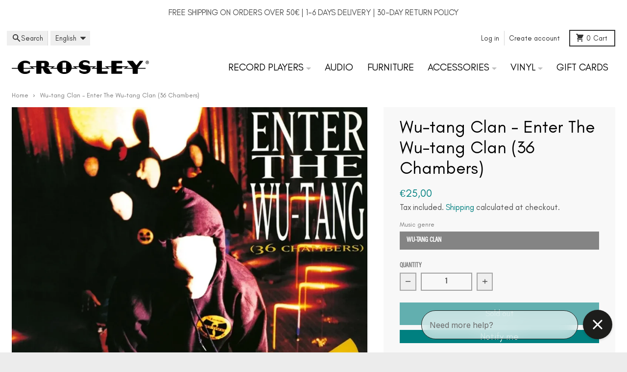

--- FILE ---
content_type: text/javascript
request_url: https://www.crosleyradio.eu/cdn/shop/t/26/assets/modal-predictive-search.js?v=165015635035277537091758641002
body_size: -396
content:
import{c as createFocusTrap}from"vendors/focus-trap.esm";class ModalPredictiveSearch extends HTMLElement{constructor(){super(),this.searchButtons=document.querySelectorAll('button[aria-controls="ModalPredictiveSearch"]'),this.overlay=this.querySelector(".predictive__overlay"),this.searchButtons.forEach(button=>{button.addEventListener("click",event=>{this.activeSearchButton=event.target,this.openModal()})}),this.overlay.addEventListener("click",()=>this.closeModal()),this.focusTrap=createFocusTrap(this,{initialFocus:!1,escapeDeactivates:!1})}openModal(){this.setAttribute("aria-modal","true"),this.focusTrap.activate();const predictiveInput=this.querySelector(".predictive__input");predictiveInput&&predictiveInput.focus()}closeModal(){this.setAttribute("aria-modal","false"),this.focusTrap.deactivate()}}customElements.define("modal-predictive-search",ModalPredictiveSearch);
//# sourceMappingURL=/cdn/shop/t/26/assets/modal-predictive-search.js.map?v=165015635035277537091758641002


--- FILE ---
content_type: text/javascript
request_url: https://www.crosleyradio.eu/cdn/shop/t/26/assets/main.js?v=89777423503721266381758641002
body_size: 800
content:
import{_ as __vitePreload}from"main/modulepreload-polyfill";function media({query}){const mediaQuery=window.matchMedia(query);return new Promise(function(resolve){mediaQuery.matches?resolve(!0):mediaQuery.addEventListener("change",resolve,{once:!0})})}function visible({element}){return new Promise(function(resolve){const observer=new window.IntersectionObserver(async function(entries){for(const entry of entries)if(entry.isIntersecting){observer.disconnect(),resolve(!0);break}});observer.observe(element)})}function idle(){return new Promise(function(resolve){"requestIdleCallback"in window?window.requestIdleCallback(resolve):setTimeout(resolve,200)})}const islands=Object.assign({"/frontend/islands/cart-agreement.js":()=>__vitePreload(()=>import("components/cart-agreement"),[],import.meta.url),"/frontend/islands/cart-drawer-items.js":()=>__vitePreload(()=>import("components/cart-drawer-items"),[],import.meta.url),"/frontend/islands/cart-drawer.js":()=>__vitePreload(()=>import("components/cart-drawer"),[],import.meta.url),"/frontend/islands/cart-items.js":()=>__vitePreload(()=>import("components/cart-items"),[],import.meta.url),"/frontend/islands/cart-note.js":()=>__vitePreload(()=>import("components/cart-note"),[],import.meta.url),"/frontend/islands/cart-notification.js":()=>__vitePreload(()=>import("components/cart-notification"),[],import.meta.url),"/frontend/islands/cart-remove-button.js":()=>__vitePreload(()=>import("components/cart-remove-button"),[],import.meta.url),"/frontend/islands/collection-drawer.js":()=>__vitePreload(()=>import("components/collection-drawer"),[],import.meta.url),"/frontend/islands/collection-slider-component.js":()=>__vitePreload(()=>import("components/collection-slider-component"),[],import.meta.url),"/frontend/islands/collection-sort.js":()=>__vitePreload(()=>import("components/collection-sort"),[],import.meta.url),"/frontend/islands/disclosure-form.js":()=>__vitePreload(()=>import("components/disclosure-form"),[],import.meta.url),"/frontend/islands/disclosure-item.js":()=>__vitePreload(()=>import("components/disclosure-item"),[],import.meta.url),"/frontend/islands/disclosure-menu.js":()=>__vitePreload(()=>import("components/disclosure-menu"),[],import.meta.url),"/frontend/islands/filter-button.js":()=>__vitePreload(()=>import("components/filter-button"),[],import.meta.url),"/frontend/islands/filter-remove.js":()=>__vitePreload(()=>import("components/filter-remove"),[],import.meta.url),"/frontend/islands/gift-card-recipient.js":()=>__vitePreload(()=>import("components/gift-card-recipient"),[],import.meta.url),"/frontend/islands/header-section.js":()=>__vitePreload(()=>import("components/header-section"),[],import.meta.url),"/frontend/islands/header-top-section.js":()=>__vitePreload(()=>import("components/header-top-section"),[],import.meta.url),"/frontend/islands/looks-item.js":()=>__vitePreload(()=>import("components/looks-item"),[],import.meta.url),"/frontend/islands/map-object.js":()=>__vitePreload(()=>import("components/map-object"),[],import.meta.url),"/frontend/islands/media-slideshow.js":()=>__vitePreload(()=>import("components/media-slideshow"),[],import.meta.url),"/frontend/islands/modal-predictive-search.js":()=>__vitePreload(()=>import("components/modal-predictive-search"),[],import.meta.url),"/frontend/islands/password-modal.js":()=>__vitePreload(()=>import("components/password-modal"),[],import.meta.url),"/frontend/islands/pickup-availability-drawer.js":()=>__vitePreload(()=>import("components/pickup-availability-drawer"),[],import.meta.url),"/frontend/islands/pickup-availability.js":()=>__vitePreload(()=>import("components/pickup-availability"),[],import.meta.url),"/frontend/islands/popup-modal.js":()=>__vitePreload(()=>import("components/popup-modal"),[],import.meta.url),"/frontend/islands/predictive-search.js":()=>__vitePreload(()=>import("components/predictive-search"),[],import.meta.url),"/frontend/islands/product-card.js":()=>__vitePreload(()=>import("components/product-card"),[],import.meta.url),"/frontend/islands/product-details-modal.js":()=>__vitePreload(()=>import("components/product-details-modal"),[],import.meta.url),"/frontend/islands/product-form.js":()=>__vitePreload(()=>import("components/product-form"),[],import.meta.url),"/frontend/islands/product-model.js":()=>__vitePreload(()=>import("components/product-model"),[],import.meta.url),"/frontend/islands/product-recommendations.js":()=>__vitePreload(()=>import("components/product-recommendations"),[],import.meta.url),"/frontend/islands/promo-section.js":()=>__vitePreload(()=>import("components/promo-section"),[],import.meta.url),"/frontend/islands/quantity-select.js":()=>__vitePreload(()=>import("components/quantity-select"),[],import.meta.url),"/frontend/islands/slideshow-component.js":()=>__vitePreload(()=>import("components/slideshow-component"),[],import.meta.url),"/frontend/islands/swatch-radios.js":()=>__vitePreload(()=>import("components/swatch-radios"),[],import.meta.url),"/frontend/islands/testimonials-component.js":()=>__vitePreload(()=>import("components/testimonials-component"),[],import.meta.url),"/frontend/islands/variant-radios.js":()=>__vitePreload(()=>import("components/variant-radios"),[],import.meta.url),"/frontend/islands/variant-selects.js":()=>__vitePreload(()=>import("components/variant-selects"),[],import.meta.url),"/frontend/islands/video-background-object.js":()=>__vitePreload(()=>import("components/video-background-object"),[],import.meta.url),"/frontend/islands/video-background.js":()=>__vitePreload(()=>import("components/video-background"),[],import.meta.url),"/frontend/islands/video-object.js":()=>__vitePreload(()=>import("components/video-object"),[],import.meta.url)});function revive(islands2){const observer=new window.MutationObserver(mutations=>{for(let i=0;i<mutations.length;i++){const{addedNodes}=mutations[i];for(let j=0;j<addedNodes.length;j++){const node=addedNodes[j];node.nodeType===1&&dfs(node)}}});async function dfs(node){const tagName=node.tagName.toLowerCase(),potentialJsPath=`/frontend/islands/${tagName}.js`;if(/-/.test(tagName)&&islands2[potentialJsPath]){node.hasAttribute("client:visible")&&await visible({element:node});const clientMedia=node.getAttribute("client:media");clientMedia&&await media({query:clientMedia}),node.hasAttribute("client:idle")&&await idle(),islands2[potentialJsPath]()}let child=node.firstElementChild;for(;child;)dfs(child),child=child.nextElementSibling}dfs(document.body),observer.observe(document.body,{childList:!0,subtree:!0})}revive(islands),theme.userInteraction=!1;const userInteractionEvents=["mouseover","keydown","scroll","touchstart"];document.addEventListener("DOMContentLoaded",()=>{userInteractionEvents.forEach(eventName=>{document.addEventListener(eventName,onUserInteraction,{passive:!0})})});function onUserInteraction(){theme.userInteraction=!0,userInteractionEvents.forEach(event=>{document.removeEventListener(event,onUserInteraction,{passive:!0})})}theme.isTouchDevice=()=>"ontouchstart"in window||navigator.maxTouchPoints>0||navigator.msMaxTouchPoints>0,theme.debounce=(fn,wait)=>{let t;return(...args)=>{clearTimeout(t),t=setTimeout(()=>fn.apply(void 0,args),wait)}},theme.fetchConfig=(type="json")=>({method:"POST",headers:{"Content-Type":"application/json",Accept:`application/${type}`}}),theme.pauseAllMedia=()=>{document.querySelectorAll(".js-youtube").forEach(video=>{video.contentWindow.postMessage('{"event":"command","func":"pauseVideo","args":""}',"*")}),document.querySelectorAll(".js-vimeo").forEach(video=>{video.contentWindow.postMessage('{"method":"pause"}',"*")}),document.querySelectorAll("video").forEach(video=>video.pause()),document.querySelectorAll("product-model").forEach(model=>{model.modelViewerUI&&model.modelViewerUI.pause()})};
//# sourceMappingURL=/cdn/shop/t/26/assets/main.js.map?v=89777423503721266381758641002
